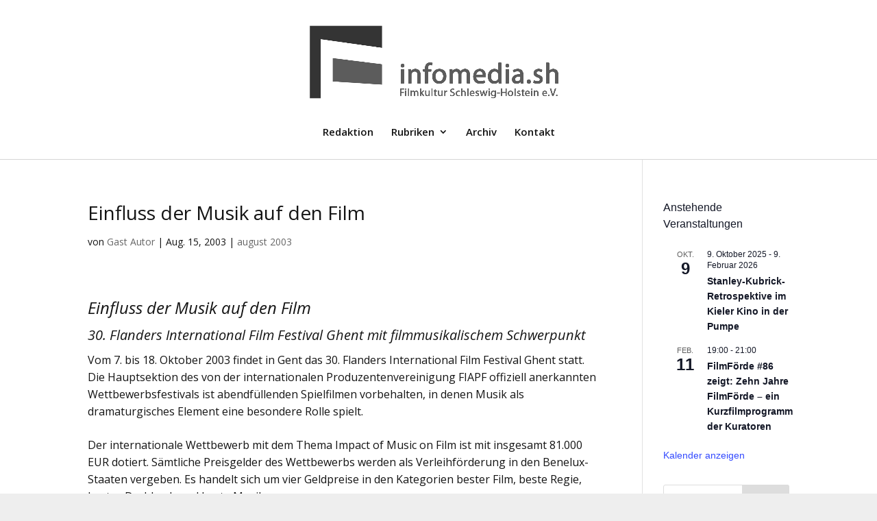

--- FILE ---
content_type: text/javascript
request_url: https://infomedia.sh/wp-content/plugins/divi-event-calendar-module/includes/packages/calender_show.js?ver=6.9
body_size: 1047
content:

let html;

document.addEventListener("DOMContentLoaded", function() {
  if (jQuery("#calendar").length <= 0) return false;
  //var initialLocaleCode = 'en';
 // var localeSelectorEl = document.getElementById('locale-selector');
  var language = document.getElementsByTagName("html")[0].getAttribute("lang");
  var calendarEl = document.getElementById("calendar");
  var calendar = new FullCalendar.Calendar(calendarEl, {
    // resources: '../../divi-event-calendar-module/includes/packages/json-events-feed.php',
    // refetchResourcesOnNavigate: true,
    plugins: ["dayGrid"],
    // plugins:['list'],
    //defaultView: 'month',
    defaultView: "dayGridMonth",

    header: {
      right: 'today prev,next ',
      left: 'title',
     
      },
      locales: language,
      //locale: 'fr' 
     // locale: initialLocaleCode,
    //   buttonText: {
    //     dayGridMonth: 'List Month',
    //     timeGridWeek: 'List GridWeek',
    //     agendaWeek: 'List Week',
    //     list: 'List Day'
    // },
    // defaultDate: "2020-02-12",

    windowResize: function(view) {
     
      // this.updateSize();
      // this.Calendar( 'changeView', 'dayGrid' );
      // if (jQuery(window).width() < 514){
      // } else {
      //   jQuery('#calendar').fullCalendar( 'changeView', 'dayGridMonth' );
      // }
    },
    
    //header: { center: 'dayGridMonth,timeGridWeek' }, //
    eventRender: function(info) {
      
      var nsfields = info.event.extendedProps;
      var tooltip = new Tooltip(info.el, {
        title: nsfields.html,
        html: true,
        placement: "top",
        trigger: "hover",
        container: "body"
      });
      
    },

    events:  {
      url: myAjax.ajaxurl+"?action=fetch_Events",

      type: 'POST',
     // dataType: 'HTML',
      // Send post data
      data: {
        
        action:'fetch_Events',
        WpworpdressUrl: calendar_show_url.WpworpdressUrl
      },
      
      error: function() {
        alert("There was an error while fetching events.");
      }
    }
  });
  

  calendar.render();
  calendar.setOption('locale', language);
   // build the locale selector's options
  //  calendar.getAvailableLocaleCodes().forEach(function(localeCode) {
  //   var optionEl = document.createElement('option');
  //   optionEl.value = localeCode;
  //   optionEl.selected = localeCode == initialLocaleCode;
  //   optionEl.innerText = localeCode;
  //   localeSelectorEl.appendChild(optionEl);
  // });

  // // when the selected option changes, dynamically change the calendar option
  // localeSelectorEl.addEventListener('change', function() {
  //   if (this.value) {
  //     calendar.setOption('locale', this.value);
  //   }
  // });
});
